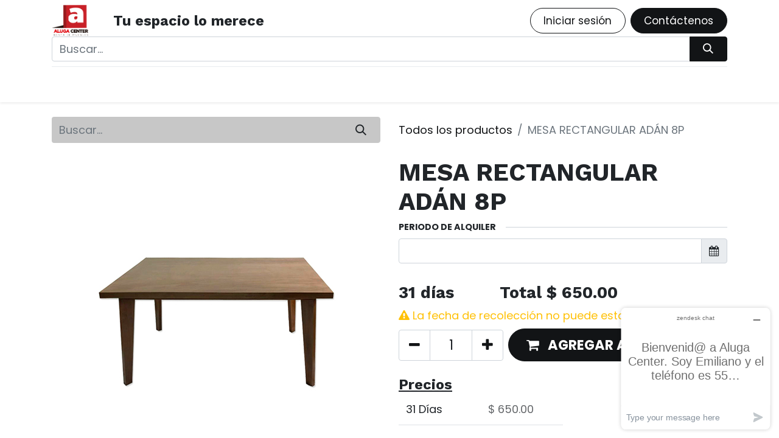

--- FILE ---
content_type: text/html; charset=utf-8
request_url: https://www.alugacenter.com/shop/ac-com-13-mesa-rectangular-adan-8p-5211
body_size: 13944
content:

        

    
<!DOCTYPE html>
        
        
<html lang="es-MX" data-website-id="1" data-main-object="product.template(5211,)" data-add2cart-redirect="1">
    <head>
        <meta charset="utf-8"/>
        <meta http-equiv="X-UA-Compatible" content="IE=edge,chrome=1"/>
        <meta name="viewport" content="width=device-width, initial-scale=1"/>
        <meta name="generator" content="Odoo"/>
            
        <meta property="og:type" content="website"/>
        <meta property="og:title" content="MESA RECTANGULAR ADÁN 8P"/>
        <meta property="og:site_name" content="AlugaCenter"/>
        <meta property="og:url" content="https://www.alugacenter.com/shop/ac-com-13-mesa-rectangular-adan-8p-5211"/>
        <meta property="og:image" content="https://www.alugacenter.com/web/image/product.template/5211/image_1024?unique=1de61ce"/>
        <meta property="og:description"/>
            
        <meta name="twitter:card" content="summary_large_image"/>
        <meta name="twitter:title" content="MESA RECTANGULAR ADÁN 8P"/>
        <meta name="twitter:image" content="https://www.alugacenter.com/web/image/product.template/5211/image_1024?unique=1de61ce"/>
        <meta name="twitter:description"/>
        
        <link rel="canonical" href="https://www.alugacenter.com/shop/ac-com-13-mesa-rectangular-adan-8p-5211"/>
        
        <link rel="preconnect" href="https://fonts.gstatic.com/" crossorigin=""/>
        <title> MESA RECTANGULAR ADÁN 8P | AlugaCenter </title>
        <link type="image/x-icon" rel="shortcut icon" href="/web/image/website/1/favicon?unique=3eab978"/>
        <link rel="preload" href="/web/static/src/libs/fontawesome/fonts/fontawesome-webfont.woff2?v=4.7.0" as="font" crossorigin=""/>
        <link type="text/css" rel="stylesheet" href="/web/assets/66824-cf97cb4/1/web.assets_frontend.min.css" data-asset-bundle="web.assets_frontend" data-asset-version="cf97cb4"/>
        <script id="web.layout.odooscript" type="text/javascript">
            var odoo = {
                csrf_token: "033f6e2aa35fff71772e0c4d87bbb4524d35f3cfo1801359452",
                debug: "",
            };
        </script>
        <script type="text/javascript">
            odoo.__session_info__ = {"is_admin": false, "is_system": false, "is_website_user": true, "user_id": false, "is_frontend": true, "profile_session": null, "profile_collectors": null, "profile_params": null, "show_effect": true, "bundle_params": {"lang": "en_US", "website_id": 1}, "translationURL": "/website/translations", "cache_hashes": {"translations": "23a66d132dbdcf9e3dcead564ad68507f49f9309"}, "geoip_country_code": "US", "geoip_phone_code": 1, "lang_url_code": "es_MX"};
            if (!/(^|;\s)tz=/.test(document.cookie)) {
                const userTZ = Intl.DateTimeFormat().resolvedOptions().timeZone;
                document.cookie = `tz=${userTZ}; path=/`;
            }
        </script>
    
        <script defer="defer" type="text/javascript" src="/web/assets/59468-055a672/1/web.assets_frontend_minimal.min.js" data-asset-bundle="web.assets_frontend_minimal" data-asset-version="055a672"></script>
        <script defer="defer" type="text/javascript" data-src="/web/assets/66826-fa5f6c7/1/web.assets_frontend_lazy.min.js" data-asset-bundle="web.assets_frontend_lazy" data-asset-version="fa5f6c7"></script>
        <script id="ze-snippet" src="https://static.zdassets.com/ekr/snippet.js?key=7c40f1bb-b44a-491d-8cb2-2fbd623aa29b"> </script>
        
        <script>(function(w,d,s,l,i){w[l]=w[l]||[];w[l].push({'gtm.start':
        new Date().getTime(),event:'gtm.js'});var f=d.getElementsByTagName(s)[0],
        j=d.createElement(s),dl=l!='dataLayer'?'&l='+l:'';j.async=true;j.src=
        'https://www.googletagmanager.com/gtm.js?id='+i+dl;f.parentNode.insertBefore(j,f);
        })(window,document,'script','dataLayer','GTM-W3ZRDB5P');</script>
        
        <!-- Google Tag Manager -->
<script>(function(w,d,s,l,i){w[l]=w[l]||[];w[l].push({'gtm.start':
new Date().getTime(),event:'gtm.js'});var f=d.getElementsByTagName(s)[0],
j=d.createElement(s),dl=l!='dataLayer'?'&l='+l:'';j.async=true;j.src=
'https://www.googletagmanager.com/gtm.js?id='+i+dl;f.parentNode.insertBefore(j,f);
})(window,document,'script','dataLayer','GTM-NLZDXHPW');</script>
<!-- End Google Tag Manager -->

<meta name="facebook-domain-verification" content="p9jxvgwdaep3ewl5x1siq7snzt3lj2" />
    </head>
    <body>
        
        <noscript><iframe src="https://www.googletagmanager.com/ns.html?id=GTM-W3ZRDB5P" height="0" width="0" style="display:none;visibility:hidden"></iframe></noscript>
        
        <div id="wrapwrap" class="   ">
                <header id="top" data-anchor="true" data-name="Header" class="  o_header_fixed">
                    
    <nav data-name="Navbar" class="navbar navbar-expand-lg navbar-light o_colored_level o_cc shadow-sm">
        
            <div id="top_menu_container" class="container flex-row flex-wrap">
                
    <a href="/" class="navbar-brand logo me-4">
            
            <span role="img" aria-label="Logo of AlugaCenter" title="AlugaCenter"><img src="/web/image/website/1/logo/AlugaCenter?unique=3eab978" class="img img-fluid" width="95" height="40" alt="AlugaCenter" loading="lazy"/></span>
        </a>
    
                
                <div class="ms-lg-3 me-auto">
                    <div class="oe_structure oe_structure_solo" id="oe_structure_header_slogan_1">
      <section class="s_text_block o_colored_level" data-snippet="s_text_block" data-name="Text" style="background-image: none;">
        <div class="container">
          <h5 class="m-0" data-name="Slogan">Tu espacio lo merece&nbsp;</h5>
        </div>
      </section>
    </div>
  </div>
                <ul class="nav navbar-nav navbar-expand ms-auto order-last order-lg-0">
                    
            <li class="nav-item ms-3 o_no_autohide_item">
                <a href="/web/login" class="btn btn-outline-primary">Iniciar sesión</a>
            </li>
                    
        
        
                    <li class="nav-item">
                        
    <div class="oe_structure oe_structure_solo ms-2">
      <section class="s_text_block o_colored_level" data-snippet="s_text_block" data-name="Text" style="background-image: none;">
        <div class="container">
          <a href="/contactus" class="_cta btn btn-primary" data-bs-original-title="" title="">Contáctenos</a>
        </div>
      </section>
    </div>
                    </li>
                </ul>
                
                <div class="w-100">
                    <div class="oe_structure oe_structure_solo" id="oe_structure_header_slogan_3">
      <section class="s_text_block o_colored_level" data-snippet="s_text_block" data-name="Text" style="background-image: none;">
        <div class="container">
          <form method="get" data-snippet="s_searchbar_input" class="o_searchbar_form o_wait_lazy_js s_searchbar_input" action="/es_MX/website/search" data-name="Search">
            <div role="search" class="input-group ">
        <input type="search" name="search" class="search-query form-control oe_search_box None" placeholder="Buscar…" data-search-type="all" data-limit="5" data-display-image="true" data-display-description="" data-display-extra-link="true" data-display-detail="true" data-order-by="name asc" autocomplete="off"/>
        <button type="submit" aria-label="Búsqueda" title="Búsqueda" class="btn oe_search_button btn-primary">
            <i class="oi oi-search"></i>
        </button>
    </div>

            <input name="order" type="hidden" class="o_search_order_by" value="name asc"/>
            
    
        </form><div class="s_hr w-100 pt8 pb8" data-name="Separator">
            <hr class="w-100 mx-auto" style="border-top-width: 1px; border-top-style: solid; border-color: var(--200);"/>
          </div>
        </div>
      </section>
    </div>
  </div>
                
    <button type="button" data-bs-toggle="collapse" data-bs-target="#top_menu_collapse" class="navbar-toggler ">
        <span class="navbar-toggler-icon o_not_editable"></span>
    </button>
                 
                <div id="top_menu_collapse" class="collapse navbar-collapse">
        <div class="o_offcanvas_menu_backdrop" data-bs-toggle="collapse" data-bs-target="#top_menu_collapse" aria-label="Alternar navegación"></div>
    <ul id="top_menu" class="nav navbar-nav o_menu_loading flex-grow-1">
        <li class="o_offcanvas_menu_toggler order-first navbar-toggler text-end border-0 o_not_editable">
            <a href="#top_menu_collapse" class="nav-link px-3" data-bs-toggle="collapse">
                <span class="fa-2x">×</span>
            </a>
        </li>
        
                        
    <li class="nav-item dropdown  position-static">
        <a data-bs-toggle="dropdown" href="#" class="nav-link dropdown-toggle o_mega_menu_toggle">
            <span>Paquetes</span>
        </a>
        <div data-name="Mega Menu" class="dropdown-menu o_mega_menu o_no_parent_editor dropdown-menu-left dropdown-menu-start"><section class="s_mega_menu_odoo_menu pt16 o_colored_level o_cc o_cc1" style="background-image: none;" data-bs-original-title="" title="" aria-describedby="tooltip950307">
        <div class="container">
            <div class="row" data-bs-original-title="" title="" aria-describedby="tooltip523482">
                
                
                <div class="col-md-6 pt16 o_colored_level pb24 col-lg-4" data-bs-original-title="" title="" aria-describedby="tooltip317376">
                    <h4>PAQUETE STUDIO / LOFT</h4><div class="s_hr text-start pt4 pb16 text-o-color-1" data-name="Separator" data-bs-original-title="" title="" aria-describedby="tooltip152695">
                        <hr class="w-100 mx-auto" style="border-top-width: 2px; border-top-style: solid; border-top-color: rgb(255, 0, 0) !important;" data-bs-original-title="" title="" aria-describedby="tooltip580075">
                    </div>
                    <nav class="nav flex-column" data-bs-original-title="" title="" aria-describedby="tooltip879605">
                        <a href="/shop/ac-paq-2-paquete-studio-intermedio-4883?order=name+asc" class="nav-link px-0 oe_unremovable" data-name="Menu Item" data-bs-original-title="" title="">Intermedio</a><a href="https://aluga-center.odoo.com/shop/ac-paq-1-paquete-studio-economico-4882?order=name+asc" class="oe_unremovable"></a>
                        <a href="/shop/ac-paq-12-paquete-studio-intermedio-plus-5049?order=name+asc" class="nav-link px-0 oe_unremovable" data-name="Menu Item" data-bs-original-title="" title="">Intermedio Plus</a><a href="/shop/ac-paq-25-paquete-studio-light-5333?order=name+asc" class="oe_unremovable" data-bs-original-title="" title="">Light</a><a href="/shop/ac-paq-16-economico-2-recamaras-completo-5070?order=name+asc" class="oe_unremovable" data-bs-original-title="" title="" aria-describedby="tooltip390689"></a>
                        <a href="/shop/paquete-studio-ecochik-6379#attr=" class="nav-link px-0 oe_unremovable" data-name="Menu Item" data-bs-original-title="" title=""><font class="text-black" data-bs-original-title="" title="" aria-describedby="tooltip38928">Ecochik</font><br></a><a href="/shop/ac-paq-22-paquete-studio-retro-5162?order=name+asc" class="nav-link px-0 oe_unremovable" data-name="Menu Item" data-bs-original-title="" title=""><font class="text-black">​Retro Vintage</font></a><a href="/shop/paquete-studio-suecia-6750" class="nav-link px-0 oe_unremovable" data-name="Menu Item" data-bs-original-title="" title=""><font class="text-black">Suecia</font><br></a><a href="/shop/ac-paq-22-paquete-studio-retro-5162?order=name+asc" class="nav-link px-0 oe_unremovable" data-name="Menu Item" data-bs-original-title="" title=""><font class="text-black">​</font><br></a><a href="/shop/paquete-studio-suecia-6750" class="nav-link px-0 oe_unremovable" data-name="Menu Item" data-bs-original-title="" title=""><font class="text-black">​</font><br></a><a href="/shop/ac-paq-21-retro-vintage-2-recamaras-completo-5157" class="nav-link px-0 oe_unremovable" data-name="Menu Item" data-bs-original-title="" title=""></a><a href="https://www.alugacenter.com/producto/retro-2-recamaras-completo/" class="oe_unremovable" data-bs-original-title="" title=""></a><br><h4 data-bs-original-title="" title="" aria-describedby="tooltip719107"><font class="text-black" data-bs-original-title="" title="" aria-describedby="tooltip94918"><span class="o_animated_text o_animate o_anim_fade_in" data-bs-original-title="" title="" aria-describedby="tooltip786070" style="">PAQUETE 2 RECÁMARAS​</span></font></h4><div class="s_hr text-start pt4 pb16 text-o-color-1" data-name="Separator" data-bs-original-title="" title="" aria-describedby="tooltip152695"><hr class="w-100 mx-auto" style="border-top-width: 2px; border-top-style: solid; border-top-color: rgb(255, 0, 0) !important;" data-bs-original-title="" title="" aria-describedby="tooltip580075">
                    </div><a href="/shop/ac-paq-6-paquete-2-recamaras-intermedio-4928?order=name+asc" class="nav-link px-0 oe_unremovable" data-name="Menu Item" data-bs-original-title="" title=""><font class="text-black">Intermedio</font><br></a><div class="d-flex"><a href="/shop/ac-paq-6-paquete-2-recamaras-intermedio-4928?order=name+asc" class="nav-link px-0 oe_unremovable" data-name="Menu Item" data-bs-original-title="" title=""><br></a><div class="w-100"><a href="/shop/ac-paq-14-paquete-2-recamaras-intermedio-plus-5051?order=name+asc" class="nav-link px-0 oe_unremovable" data-name="Menu Item" data-bs-original-title="" title="">Intermedio Plus</a><div class="d-flex"><a href="/shop/ac-paq-26-paquete-2-recamaras-light-5382?order=name+asc" class="nav-link px-0 oe_unremovable" data-name="Menu Item" data-bs-original-title="" title=""> Light</a><p><br></p></div></div>
    </div><a href="/shop/paquete-2-recamaras-ecochik-6377#attr=" class="nav-link px-0 oe_unremovable" data-name="Menu Item" data-bs-original-title="" title=""><font class="text-black">Ecochik</font><br></a><a href="/shop/ac-paq-24-paquete-2-recamaras-retro-5164?order=name+asc" class="nav-link px-0 oe_unremovable" data-name="Menu Item" data-bs-original-title="" title=""><font class="text-black">Retro Vintage</font><br></a><a href="/shop/paquete-2-recamaras-suecia-6752" class="nav-link px-0 oe_unremovable" data-name="Menu Item" data-bs-original-title="" title=""><font class="text-black">Suecia</font><br></a><a href="/shop/paquete-2-recamaras-ecochik-6377#attr=" class="nav-link px-0 oe_unremovable" data-name="Menu Item" data-bs-original-title="" title=""><font class="text-black">​</font><br></a><a href="/shop/ac-paq-24-paquete-2-recamaras-retro-5164?order=name+asc" class="nav-link px-0 oe_unremovable" data-name="Menu Item" data-bs-original-title="" title=""><font class="text-black">​</font><br></a><a href="/shop/paquete-2-recamaras-suecia-6752" class="nav-link px-0 oe_unremovable" data-name="Menu Item" data-bs-original-title="" title=""><font class="text-black">​</font><br></a><a href="https://www.alugacenter.com/producto/retro-2-recamaras-completo/" class="oe_unremovable" data-bs-original-title="" title=""></a><br><a href="https://www.alugacenter.com/producto/retro-2-recamaras-completo/" class="oe_unremovable" data-bs-original-title="" title=""></a><a href="/shop/ac-paq-10-intermedio-plus-2-recamaras-completo-5009" class="nav-link px-0 oe_unremovable" data-name="Menu Item" data-bs-original-title="" title=""></a><a href="https://www.alugacenter.com/producto/retro-2-recamaras-completo/" class="oe_unremovable" data-bs-original-title="" title=""></a><a href="https://www.alugacenter.com/producto/retro-2-recamaras-completo/" class="oe_unremovable" data-bs-original-title="" title=""></a><a class="oe_unremovable" href="/shop/ac-paq-21-light-2-recamaras-completo-5335" data-bs-original-title="" title=""></a><a href="https://www.alugacenter.com/producto/retro-2-recamaras-completo/" class="oe_unremovable" data-bs-original-title="" title=""></a><a class="oe_unremovable" href="/shop/ac-paq-21-light-2-recamaras-completo-5335" data-bs-original-title="" title=""></a><a href="/shop/ac-paq-18-paquete-2-recamaras-premium-elite-5106" class="nav-link px-0 oe_unremovable" data-name="Menu Item" data-bs-original-title="" title=""></a><a href="https://www.alugacenter.com/producto/premium-elite-2-recamaras-completo/" class="oe_unremovable" data-bs-original-title="" title=""></a><br><a href="/shop/ac-paq-20-premium-elite-2-recamaras-completo-5108" class="nav-link px-0 oe_unremovable" data-name="Menu Item" data-bs-original-title="" title=""></a><a href="https://www.alugacenter.com/producto/premium-elite-2-recamaras-completo/" class="oe_unremovable"></a><a href="https://www.alugacenter.com/producto/premium-elite-2-recamaras-completo/" class="oe_unremovable" data-bs-original-title="" title=""></a><a href="/shop/ac-paq-18-paquete-2-recamaras-premium-elite-5106" class="nav-link px-0 oe_unremovable" data-name="Menu Item" data-bs-original-title="" title=""></a><a href="https://www.alugacenter.com/producto/premium-elite-2-recamaras-completo/" class="oe_unremovable" data-bs-original-title="" title=""></a><a href="/shop/ac-paq-18-paquete-2-recamaras-premium-elite-5106" class="nav-link px-0 oe_unremovable" data-name="Menu Item" data-bs-original-title="" title=""></a><a href="https://www.alugacenter.com/producto/premium-elite-2-recamaras-completo/" class="oe_unremovable" data-bs-original-title="" title=""></a><a href="/shop/ac-paq-18-paquete-2-recamaras-premium-elite-5106" class="nav-link px-0 oe_unremovable" data-name="Menu Item" data-bs-original-title="" title=""></a><a href="/shop/ac-paq-20-premium-elite-2-recamaras-completo-5108" class="nav-link px-0 oe_unremovable" data-name="Menu Item" data-bs-original-title="" title=""></a><a href="/shop/ac-paq-10-intermedio-plus-2-recamaras-completo-5009" class="nav-link px-0 oe_unremovable" data-name="Menu Item" data-bs-original-title="" title=""></a><a href="https://www.alugacenter.com/producto/premium-elite-2-recamaras-completo/" class="oe_unremovable"><br></a><a class="oe_unremovable" href="/shop/ac-paq-21-light-2-recamaras-completo-5335" data-bs-original-title="" title=""></a><a href="/shop/ac-paq-10-intermedio-plus-2-recamaras-completo-5009" class="nav-link px-0 oe_unremovable" data-name="Menu Item" data-bs-original-title="" title=""></a><a class="oe_unremovable" href="/shop/ac-paq-21-light-2-recamaras-completo-5335" data-bs-original-title="" title=""></a></nav>
                </div><div class="col-md-6 pt16 pb24 o_colored_level col-lg-4" data-bs-original-title="" title="" aria-describedby="tooltip934509">
                    <h4 class="text-uppercase h5 fw-bold mt-0">paquete amueblado completo</h4>
                    <div class="s_hr text-start pt4 pb16 text-o-color-2" data-name="Separator" data-bs-original-title="" title="" aria-describedby="tooltip101892">
                        <hr class="w-100 mx-auto" style="border-top-width: 2px; border-top-style: solid; border-top-color: rgb(255, 0, 0) !important;">
                    </div>
                    <nav class="nav flex-column" data-bs-original-title="" title="" aria-describedby="tooltip47384">
                        <a href="/shop/ac-paq-1-paquete-studio-economico-4882?order=name+asc" class="nav-link px-0 oe_unremovable" data-name="Menu Item" data-bs-original-title="" title=""></a><a href="" class="oe_unremovable" data-bs-original-title="" title=""><div class="d-flex">Intermedio 2 recámaras</div></a><a href="/shop/ac-paq-16-economico-2-recamaras-completo-5070?order=name+asc" class="oe_unremovable" data-bs-original-title="" title="" aria-describedby="popover668825"></a><br>
                        <a href="/shop/ac-paq-10-intermedio-plus-2-recamaras-completo-5009?order=name+asc" class="oe_unremovable" data-bs-original-title="" title=""><font style="color: rgb(0, 0, 0) !important" data-bs-original-title="" title="" aria-describedby="tooltip15115">Intermedio plus 2 recámaras</font></a><br>
                        <a href="/shop/ac-paq-21-light-2-recamaras-completo-5335?order=name+asc" class="oe_unremovable" data-bs-original-title="" title=""><font style="color: rgb(0, 0, 0) !important" data-bs-original-title="" title="" aria-describedby="tooltip242411">Light 2 recámaras</font></a><br>
                        <a href="/shop/ac-paq-21-retro-vintage-2-recamaras-completo-5157?order=name+asc" class="oe_unremovable" data-bs-original-title="" title=""><font style="color: rgb(0, 0, 0) !important" data-bs-original-title="" title="" aria-describedby="tooltip907066">Retro Vintage 2 recámaras</font></a><a href="/shop/ac-paq-22-paquete-studio-retro-5162?order=name+asc" class="nav-link px-0 oe_unremovable" data-name="Menu Item" data-bs-original-title="" title=""></a><a href="/shop/ac-paq-20-premium-elite-2-recamaras-completo-5108?order=name+asc" class="oe_unremovable" data-bs-original-title="" title=""><font style="color: rgb(0, 0, 0) !important" data-bs-original-title="" title="" aria-describedby="tooltip888720">Premium Élite 2 recámaras</font></a><br>

<a href="/shop/ac-paq-19-paquete-studio-premium-elite-5107?order=name+asc" class="oe_unremovable" data-bs-original-title="" title=""></a><br><a href="/shop/ac-paq-20-premium-elite-2-recamaras-completo-5108?order=name+asc" class="oe_unremovable" data-bs-original-title="" title=""><br></a><br> <br><h4 data-bs-original-title="" title="" aria-describedby="tooltip741469"><span class="o_animated_text o_animate o_anim_fade_in" style="">PAQUETE 3 RECÁMARAS</span></h4><div class="s_hr text-start pt4 pb16 text-o-color-2" data-name="Separator" data-bs-original-title="" title="" aria-describedby="tooltip101892">
                        <hr class="w-100 mx-auto" style="border-top-width: 2px; border-top-style: solid; border-top-color: rgb(255, 0, 0) !important;">
                    </div><a href="/shop/ac-paq-19-paquete-studio-premium-elite-5107" class="oe_unremovable" data-bs-original-title="" title=""></a><a href="/shop/ac-paq-19-paquete-studio-premium-elite-5107" class="oe_unremovable" data-bs-original-title="" title=""></a><a href="https://www.alugacenter.com/producto/paquete-studio-retro/" class="oe_unremovable"></a><a href="https://www.alugacenter.com/producto/paquete-studio-retro/" class="oe_unremovable"></a>
                    <a href="/shop/ac-paq-8-paquete-3-recamaras-intermedio-4930?order=name+asc" class="nav-link px-0 oe_unremovable" data-name="Menu Item" data-bs-original-title="" title=""><font class="text-black">​<font class="text-black">Intermedio</font></font><br></a><a href="/shop/ac-paq-14-paquete-3-recamaras-intermedio-plus-5384?order=name+asc" class="nav-link px-0 oe_unremovable" data-name="Menu Item" data-bs-original-title="" title=""><font class="text-black">Intermedio Plus</font></a><a href="/shop/ac-paq-26-paquete-3-recamaras-light-5383?order=name+asc" class="nav-link px-0 oe_unremovable" data-name="Menu Item" data-bs-original-title="" title=""><font class="text-black">Light</font><br></a><a href="/shop/paquete-3-recamaras-ecochik-6378#attr=" class="nav-link px-0 oe_unremovable" data-name="Menu Item" data-bs-original-title="" title=""><font class="text-black"><font class="text-black">Ecochik</font></font><br></a><a href="/shop/ac-paq-24-paquete-3-recamaras-retro-5385?order=name+asc" class="nav-link px-0 oe_unremovable" data-name="Menu Item" data-bs-original-title="" title=""><font class="text-black">Retro Vintage</font><br></a><a href="/shop/ac-paq-24-paquete-3-recamaras-retro-5385?order=name+asc" class="nav-link px-0 oe_unremovable" data-name="Menu Item" data-bs-original-title="" title=""><font class="text-black">​</font><br></a></nav>
                </div><div class="col-md-6 pt16 pb24 o_colored_level col-lg-4" data-bs-original-title="" title="" aria-describedby="tooltip934509">
                    <h4><span class="o_animated_text o_animate o_anim_fade_in" style="animation-duration: 2s !important;">PAQUETE 1 RECÁMARA</span></h4><div class="s_hr text-start pt4 pb16 text-o-color-2" data-name="Separator" data-bs-original-title="" title="" aria-describedby="tooltip101892">
                        <hr class="w-100 mx-auto" style="border-top-width: 2px; border-top-style: solid; border-top-color: rgb(255, 0, 0) !important;">
                    </div>
                    <nav class="nav flex-column">
                        <a href="/shop/ac-paq-4-paquete-1-recamara-intermedio-4925?order=name+asc" class="nav-link px-0 oe_unremovable" data-name="Menu Item" data-bs-original-title="" title=""><font class="text-black">​Intermedio</font><br></a>
                        <a href="/shop/ac-paq-13-paquete-1-recamara-intermedio-plus-5050?order=name+asc" class="nav-link px-0 oe_unremovable" data-name="Menu Item" data-bs-original-title="" title=""><font class="text-black">Intermedio Plus</font></a>
                        <a href="/shop/ac-paq-26-paquete-1-recamara-light-5334?order=name+asc" class="nav-link px-0 oe_unremovable" data-name="Menu Item" data-bs-original-title="" title=""><font class="text-black">Light</font><br></a>
                        <a href="/shop/ac-paq-23-1-paquete-1-recamara-ecochik-6306#attr=" class="nav-link px-0 oe_unremovable" data-name="Menu Item" data-bs-original-title="" title=""><font class="text-black">Ecochik</font><br></a><a href="/shop/ac-paq-23-paquete-1-recamara-retro-5163?order=name+asc" class="nav-link px-0 oe_unremovable" data-name="Menu Item" data-bs-original-title="" title="">Retro Vintage</a>
                        <a href="/shop/paquete-1-recamara-suecia-6751" class="nav-link px-0 oe_unremovable" data-name="Menu Item" data-bs-original-title="" title=""><font class="text-black">Suecia</font><br></a><a href="/shop/paquete-1-recamara-suecia-6751" class="oe_unremovable" data-bs-original-title="" title=""><font class="text-black">​</font><br></a> <br><br><h4><br><span class="o_animated_text o_animate o_anim_fade_in" style="animation-duration: 2s !important;">PAQUETE DE ACCESORIOS</span></h4><div class="s_hr text-start pt4 pb16 text-o-color-2" data-name="Separator" data-bs-original-title="" title="" aria-describedby="tooltip101892">
                        <hr class="w-100 mx-auto" style="border-top-width: 2px; border-top-style: solid; border-top-color: rgb(255, 0, 0) !important;">
                    </div><a href="/shop/ac-paq-19-paquete-studio-premium-elite-5107" class="oe_unremovable" data-bs-original-title="" title=""></a><a href="/shop/ac-paq-19-paquete-studio-premium-elite-5107" class="oe_unremovable" data-bs-original-title="" title=""></a><a href="https://www.alugacenter.com/producto/paquete-studio-retro/" class="oe_unremovable"></a><a href="https://www.alugacenter.com/producto/paquete-studio-retro/" class="oe_unremovable"></a>
                    <a href="/shop/ac-paq-9-paquete-de-accesorios-basico-matrimonial-4993?order=name+asc" class="nav-link px-0 oe_unremovable" data-name="Menu Item" data-bs-original-title="" title=""><font class="text-black">Económico Matrimonial</font></a><a href="/shop/ac-paq-11-paquete-de-accesorios-basico-queen-king-5012?order=name+asc" class="nav-link px-0 oe_unremovable" data-name="Menu Item" data-bs-original-title="" title=""><font class="text-black">Económico Queen/King</font></a></nav>
                </div>
                
            </div>
        </div>
        
    </section></div>
    </li>
    <li class="nav-item dropdown  position-static">
        <a data-bs-toggle="dropdown" href="#" class="nav-link dropdown-toggle o_mega_menu_toggle">
            <span>Productos</span>
        </a>
        <div data-name="Mega Menu" class="dropdown-menu o_mega_menu o_no_parent_editor dropdown-menu-left"><section class="s_mega_menu_odoo_menu o_colored_level o_cc o_cc1 pt0 pb0" style="background-image: none;" data-bs-original-title="" title="" aria-describedby="tooltip736934">
        <div class="container">
            <div class="row">
                
                <div class="col-md-6 col-lg pt16 pb24 o_colored_level o_animate o_anim_fade_in" data-bs-original-title="" title="" aria-describedby="tooltip400993" style="animation-duration: 2s !important;">
                    <h4 class="text-uppercase h5 fw-bold mt-0" data-bs-original-title="" title="" aria-describedby="tooltip696211"><a href="/shop/category/muebles-12" data-bs-original-title="" title="" class="oe_unremovable"><font class="text-black" data-bs-original-title="" title="" aria-describedby="tooltip525942"><span class="o_animated_text o_animate o_anim_fade_in" style="">Muebles</span></font></a></h4>
                    <div class="s_hr text-start pt4 pb16 text-o-color-1" data-name="Separator">
                        <hr class="w-100 mx-auto" style="border-top-width: 2px; border-top-style: solid; border-top-color: rgb(255, 0, 0) !important;">
                    </div>
                    <nav class="nav flex-column" data-bs-original-title="" title="" aria-describedby="tooltip189149">
                        <a href="/shop/category/bancos-2?order=name+asc" class="nav-link px-0 oe_unremovable" data-name="Menu Item" data-bs-original-title="" title=""><font class="text-black">Bancos</font></a><a href="/shop/category/muebles-mesa-de-centro-3?order=name+asc" class="nav-link px-0 oe_unremovable" data-name="Menu Item" data-bs-original-title="" title=""><font class="text-black">Mesas de centro</font></a><a href="/shop/category/muebles-mesas-de-tv-1?order=name+asc" class="nav-link px-0 oe_unremovable" data-name="Menu Item" data-bs-original-title="" title=""><font class="text-black">Mesas de TV</font></a><a href="/shop/category/muebles-mesas-para-comedor-4?order=name+asc" class="nav-link px-0 oe_unremovable" data-name="Menu Item" data-bs-original-title="" title=""><font class="text-black">Mesas de comedor</font></a><a href="/shop/category/muebles-muebles-para-jardin-5?order=name+asc" class="nav-link px-0 oe_unremovable" data-name="Menu Item" data-bs-original-title="" title=""><font class="text-black">Muebles para Jardín</font></a><a href="/shop/category/muebles-oficina-6?order=name+asc" class="nav-link px-0 oe_unremovable" data-name="Menu Item" data-bs-original-title="" title=""><font class="text-black">Oficina</font></a><a href="/shop/category/muebles-recamaras-7?order=name+asc" class="nav-link px-0 oe_unremovable" data-name="Menu Item" data-bs-original-title="" title=""><font class="text-black">Recámaras</font></a><a href="/shop/category/muebles-recamaras-bases-de-cama-13?order=name+asc" class="nav-link px-0 oe_unremovable" data-name="Menu Item" data-bs-original-title="" title=""><font class="text-black">    Bases de cama</font></a><a href="/shop/category/muebles-recamaras-buros-14?order=name+asc" class="nav-link px-0 oe_unremovable" data-name="Menu Item" data-bs-original-title="" title=""><font class="text-black">    Buros</font></a><a href="/shop/category/muebles-recamaras-cabeceras-15?order=name+asc" class="nav-link px-0 oe_unremovable" data-name="Menu Item" data-bs-original-title="" title=""><font class="text-black">    Cabeceras</font></a><a href="/shop/category/muebles-recamaras-colchones-16?order=name+asc" class="nav-link px-0 oe_unremovable" data-name="Menu Item" data-bs-original-title="" title=""><font class="text-black">    Colchones</font></a><a href="/shop/category/muebles-recamaras-recamaras-completas-17?order=name+asc" class="nav-link px-0 oe_unremovable" data-name="Menu Item" data-bs-original-title="" title=""><font class="text-black">    Recámaras completas</font></a><a href="/shop/category/muebles-salas-8?order=name+asc" class="nav-link px-0 oe_unremovable" data-name="Menu Item" data-bs-original-title="" title=""><font class="text-black">Salas</font></a><a href="/shop/category/muebles-salas-love-seat-19?order=name+asc" class="nav-link px-0 oe_unremovable" data-name="Menu Item" data-bs-original-title="" title=""><font class="text-black">   Love Seat</font></a><a href="/shop/category/muebles-salas-sofas-21?order=name+asc" class="nav-link px-0 oe_unremovable" data-name="Menu Item" data-bs-original-title="" title=""><font class="text-black">   Sofás</font></a><a href="/shop/category/muebles-salas-sala-en-l-22?order=name+asc" class="nav-link px-0 oe_unremovable" data-name="Menu Item" data-bs-original-title="" title=""><font class="text-black">   Salas en L</font></a><a href="/shop/category/muebles-salas-sofa-cama-23?order=name+asc" class="nav-link px-0 oe_unremovable" data-name="Menu Item" data-bs-original-title="" title=""><font class="text-black">   Sofá cama</font></a><a href="/shop/category/muebles-sillas-9?order=name+asc" class="nav-link px-0 oe_unremovable" data-name="Menu Item" data-bs-original-title="" title=""><font class="text-black">Sillas</font></a><a href="/shop/category/muebles-sillones-ocasionales-25?order=name+asc" class="nav-link px-0 oe_unremovable" data-name="Menu Item" data-bs-original-title="" title=""><font class="text-black">Sillones Ocasionales</font></a><a href="/shop/category/muebles-trinchadores-y-cajoneras-11?order=name+asc" class="nav-link px-0 oe_unremovable" data-name="Menu Item" data-bs-original-title="" title=""><font class="text-black">Trinchadores y cajoneras</font></a>
                        <a href="/shop/category/mesa-de-centro-3" class="nav-link px-0 oe_unremovable" data-name="Menu Item" data-bs-original-title="" title=""></a><a class="oe_unremovable"></a><a class="oe_unremovable"></a><a href="/shop/category/muebles-mesa-de-centro-3" data-bs-original-title="" title="" class="oe_unremovable"><br></a><a class="oe_unremovable"></a><a href="/shop/category/muebles-oficina-6" data-bs-original-title="" title="" class="oe_unremovable"></a><a href="/shop/category/muebles-muebles-para-jardin-5" class="oe_unremovable" data-bs-original-title="" title=""></a><a class="oe_unremovable"></a><a href="/shop/category/muebles-para-jardin-5" class="nav-link px-0 oe_unremovable" data-name="Menu Item" data-bs-original-title="" title=""></a><a href="/shop/category/mesas-de-tv-1" data-bs-original-title="" title="" class="oe_unremovable"></a><a data-bs-original-title="" title="" class="oe_unremovable"></a><a href="/shop/category/muebles-mesa-de-centro-3" data-bs-original-title="" title="" class="oe_unremovable"></a></nav></div><div class="col-md-6 col-lg pt16 pb24 o_colored_level o_animate o_anim_fade_in" style="animation-duration: 2s !important;" data-bs-original-title="" title="" aria-describedby="tooltip219335"><h4 class="text-uppercase h5 fw-bold mt-0" data-bs-original-title="" title="" aria-describedby="tooltip281261">ACCesorios</h4>
                    <div class="s_hr text-start pt4 pb16 text-o-color-2" data-name="Separator">
                        <hr class="w-100 mx-auto" style="border-top-width: 2px; border-top-style: solid; border-top-color: rgb(255, 0, 0) !important;">
                    </div>
                    <nav class="nav flex-column">
                        <a href="/shop/category/accesorios-tapetes-28?order=name+asc" class="nav-link px-0 oe_unremovable" data-name="Menu Item" data-bs-original-title="" title=""><font class="text-black">Tapetes</font></a>
                        <a href="/shop/category/accesorios-cocina-29?order=name+asc" class="nav-link px-0 oe_unremovable" data-name="Menu Item" data-bs-original-title="" title=""><font class="text-black">Cocina</font><br></a>
                        <a href="/shop/category/accesorios-decoracion-y-otro-30?order=name+asc" class="nav-link px-0 oe_unremovable" data-name="Menu Item" data-bs-original-title="" title=""><font class="text-black">Decoración y otros</font><br></a>
                        <a href="/shop/category/accesorios-lamparas-38?order=name+asc" class="nav-link px-0 oe_unremovable" data-name="Menu Item" data-bs-original-title="" title=""><font class="text-black">Lámparas</font></a>
                        <a href="/shop/category/accesorios-ropa-de-cama-31?order=name+asc" class="nav-link px-0 oe_unremovable" data-name="Menu Item" data-bs-original-title="" title=""><font class="text-black">Ropa de cama</font></a>
                    </nav>
                </div>
                <div class="col-md-6 col-lg pt16 pb24 o_colored_level o_animate o_anim_fade_in" style="animation-duration: 2s !important;" data-bs-original-title="" title="" aria-describedby="tooltip940355">
                    <h4 class="text-uppercase h5 fw-bold mt-0">equipos</h4>
                    <div class="s_hr text-start pt4 pb16 text-o-color-5" data-name="Separator">
                        <hr class="w-100 mx-auto" style="border-top-width: 2px; border-top-style: solid; border-top-color: rgb(255, 0, 0) !important;">
                    </div>
                    <nav class="nav flex-column">
                        <a href="/shop/category/equipos-equipos-electronicos-34?order=name+asc" class="nav-link px-0 oe_unremovable" data-name="Menu Item" data-bs-original-title="" title=""><font class="text-black">Equipos Electrónicos</font></a>
                        <a href="/shop/category/equipos-gimnasio-35?order=name+asc" class="nav-link px-0 oe_unremovable" data-name="Menu Item" data-bs-original-title="" title=""><font class="text-black">Gimnasio</font><br></a>
                        <a href="/shop/category/equipos-linea-blanca-36?order=name+asc" class="nav-link px-0 oe_unremovable" data-name="Menu Item" data-bs-original-title="" title=""><font class="text-black">Línea Blanca</font><br></a>
                        <a href="/shop/category/equipos-pantallas-37?order=name+asc" class="nav-link px-0 oe_unremovable" data-name="Menu Item" data-bs-original-title="" title=""><font class="text-black">Pantallas</font><br></a>
                    </nav>
                </div>
            </div>
        </div>
        
    </section></div>
    </li>
    <li class="nav-item dropdown  ">
        <a data-bs-toggle="dropdown" href="#" class="nav-link dropdown-toggle ">
            <span>Premium</span>
        </a>
        <ul class="dropdown-menu" role="menu">
    <li class="">
        <a role="menuitem" href="/shop/category/premium-comedor-40?order=name+asc" class="dropdown-item ">
            <span>Comedor</span>
        </a>
    </li>
    <li class="">
        <a role="menuitem" href="/shop/category/premium-recamaras-41?order=name+asc" class="dropdown-item ">
            <span>Recámaras</span>
        </a>
    </li>
    <li class="">
        <a role="menuitem" href="/shop/category/premium-salas-42?order=name+asc" class="dropdown-item ">
            <span>Salas</span>
        </a>
    </li>
        </ul>
    </li>
    <li class="nav-item">
        <a role="menuitem" href="/quienes-somos" class="nav-link ">
            <span>¿Quiénes somos?</span>
        </a>
    </li>
    <li class="nav-item">
        <a role="menuitem" href="/como-funciona-aluga-center" class="nav-link ">
            <span>¿Cómo funciona ALUGA CENTER?</span>
        </a>
    </li>
    <li class="nav-item">
        <a role="menuitem" href="/proyectos" class="nav-link ">
            <span>Proyectos</span>
        </a>
    </li>
        <li class="nav-item divider d-none"></li> 
        <li class="o_wsale_my_cart align-self-md-start  nav-item">
            <a href="/shop/cart" class="nav-link">
                <i class="fa fa-shopping-cart" id="shop_cart_menu"></i>
                
                <sup class="my_cart_quantity badge text-bg-primary" data-order-id="">0</sup>
            </a>
        </li>
        <li>
            <a href="https://api.whatsapp.com/send?phone=5215547176797" class="btn btn-secondary" data-bs-original-title="" title="">
                Whatsapp
            </a>
        </li>
                    
        <li class="o_offcanvas_logo_container order-last navbar-toggler py-4 order-1 mt-auto text-center border-0">
            <a href="/" class="o_offcanvas_logo logo">
            <span role="img" aria-label="Logo of AlugaCenter" title="AlugaCenter"><img src="/web/image/website/1/logo/AlugaCenter?unique=3eab978" class="img img-fluid" style="max-width: 200px" alt="AlugaCenter" loading="lazy"/></span>
        </a>
    </li>
    </ul>
                    
                </div>
            </div>
        
    </nav>
    
        </header>
                <main>
                    
            <div itemscope="itemscope" itemtype="http://schema.org/Product" id="wrap" class="js_sale o_wsale_product_page ecom-zoomable zoomodoo-next" data-ecom-zoom-auto="1">
                <div class="oe_structure oe_empty oe_structure_not_nearest" id="oe_structure_website_sale_product_1" data-editor-message="DROP BUILDING BLOCKS HERE TO MAKE THEM AVAILABLE ACROSS ALL PRODUCTS"></div><section id="product_detail" class="container py-4 oe_website_sale " data-view-track="1" data-product-tracking-info="{&#34;item_id&#34;: &#34;40000027&#34;, &#34;item_name&#34;: &#34;[AC_COM_13] MESA RECTANGULAR AD\u00c1N 8P&#34;, &#34;item_category&#34;: &#34;All&#34;, &#34;currency&#34;: &#34;MXN&#34;, &#34;price&#34;: 650.0}">
                    <div class="row align-items-center">
                        <div class="col-lg-6 d-flex align-items-center">
                            <div class="d-flex justify-content-between w-100">
    <form method="get" class="o_searchbar_form o_wait_lazy_js s_searchbar_input o_wsale_products_searchbar_form me-auto flex-grow-1 mb-2 mb-lg-0" action="/shop" data-snippet="s_searchbar_input">
            <div role="search" class="input-group me-sm-2">
        <input type="search" name="search" class="search-query form-control oe_search_box border-0 text-bg-light" placeholder="Buscar…" data-search-type="products" data-limit="5" data-display-image="true" data-display-description="true" data-display-extra-link="true" data-display-detail="true" data-order-by="name asc"/>
        <button type="submit" aria-label="Búsqueda" title="Búsqueda" class="btn oe_search_button btn btn-light">
            <i class="oi oi-search"></i>
        </button>
    </div>

            <input name="order" type="hidden" class="o_search_order_by" value="name asc"/>
            
        
        </form>
        <div class="o_pricelist_dropdown dropdown d-none">

            <a role="button" href="#" data-bs-toggle="dropdown" class="dropdown-toggle btn btn-light">
                Tarifa pública
            </a>
            <div class="dropdown-menu" role="menu">
                    <a role="menuitem" class="dropdown-item" href="/shop/change_pricelist/4">
                        <span class="switcher_pricelist" data-pl_id="4">Tarifa pública</span>
                    </a>
            </div>
        </div>
                            </div>
                        </div>
                        <div class="col-lg-6 d-flex align-items-center">
                            <ol class="breadcrumb p-0 mb-2 m-lg-0">
                                <li class="breadcrumb-item o_not_editable">
                                    <a href="/shop">Todos los productos</a>
                                </li>
                                <li class="breadcrumb-item active">
                                    <span>MESA RECTANGULAR ADÁN 8P</span>
                                </li>
                            </ol>
                        </div>
                    </div>
                    <div class="row" id="product_detail_main" data-name="Product Page" data-image_width="50_pc" data-image_layout="carousel">
                        <div class="col-lg-6 mt-lg-4 o_wsale_product_images position-relative">
        <div id="o-carousel-product" class="carousel slide position-sticky mb-3 overflow-hidden o_carousel_product_left_indicators d-flex" data-bs-ride="carousel" data-bs-interval="0" data-name="Carrusel de productos">
        <div class="o_carousel_product_indicators ">
        </div>
            <div class="o_carousel_product_outer carousel-outer position-relative flex-grow-1">
                <div class="carousel-inner h-100">
                        <div class="carousel-item h-100 active">
        <div class="d-flex align-items-center justify-content-center h-100 oe_unmovable"><img src="/web/image/product.product/3663/image_1024/%5BAC_COM_13%5D%20MESA%20RECTANGULAR%20AD%C3%81N%208P?unique=1de61ce" class="img img-fluid oe_unmovable product_detail_img mh-100" alt="MESA RECTANGULAR ADÁN 8P" loading="lazy"/></div>
                        </div>
                </div>
            </div>
        </div>
                        </div>
                        <div id="product_details" class="col-lg-6 mt-md-4">
                            <h1 itemprop="name">MESA RECTANGULAR ADÁN 8P</h1>
                            <span itemprop="url" style="display:none;">https://www.alugacenter.com/shop/ac-com-13-mesa-rectangular-adan-8p-5211</span>
                            <span itemprop="image" style="display:none;">https://www.alugacenter.com/web/image/product.template/5211/image_1920?unique=1de61ce</span>
                            
                            <form action="/shop/cart/update" method="POST">
                                <input type="hidden" name="csrf_token" value="4e4eb31c0ce0cd52d191409212d12e33f4d4bb34o1801359623"/>
                                <div class="js_product js_main_product mb-3">
                                    <div>
        <div itemprop="offers" itemscope="itemscope" itemtype="http://schema.org/Offer" class="product_price mt-2 mb-3 d-inline-block o_hidden">
            <h3 class="css_editable_mode_hidden">
                <input type="hidden" name="is_rental" value="True"/>
                <span class="oe_price o_renting_price" style="white-space: nowrap;" data-oe-type="monetary" data-oe-expression="combination_info[&#39;current_rental_price_per_unit&#39;]">$ <span class="oe_currency_value">650.00</span></span>
                <span itemprop="price" style="display:none;">650.0</span>
                <span itemprop="priceCurrency" style="display:none;">MXN</span>
                <span>por</span>
                <span itemprop="rental_duration">31</span>
                <span itemprop="rental_unit" style="text-transform:lowercase;">Días</span>
            </h3>
        </div>
        <div id="product_unavailable" class="d-none">
            <h3 class="fst-italic">No está disponible para venta</h3>
        </div>
                                    </div>
                                    
                                        <input type="hidden" class="product_id" name="product_id" value="3663"/>
                                        <input type="hidden" class="product_template_id" name="product_template_id" value="5211"/>
                                        <input type="hidden" class="product_category_id" name="product_category_id" value="4"/>
                                            <ul class="d-none js_add_cart_variants mb-0" data-attribute_exclusions="{&#39;exclusions: []&#39;}"></ul>
                                    
            <div class="o_not_editable">
                <div class="mb-3 align-middle input-group-lg o_website_sale_daterange_picker variant_attribute">
                    <input type="hidden" name="default_start_date" value="2026-02-01 00:00:00"/>
                    <input type="hidden" name="default_end_date" value="2026-03-03 23:59:59"/>
                    <input type="hidden" name="rental_duration_unit" value="day"/>
                    <strong class="attribute_name">Periodo de alquiler</strong>
                    <div class="oe_unremovable w-100">
                        <div class="s_website_form_datetime input-group date col-md-8 ps-0" data-target-input="nearest" id="rentingDates">
                            <input type="text" name="renting_dates" class="form-control daterange-input"/>
                            <div class="input-group-text" data-target="#rentingDates" data-toggle="daterange">
                                <i class="fa fa-calendar"></i>
                            </div>
                        </div>
                    </div>
                </div>
                <div class="h4 o_renting_details my-2 col-md-8 ps-0 d-flex justify-content-between">
                    <div>
                        <strong>
                            <span class="o_renting_duration">31</span>
                            <span class="o_renting_unit" style="text-transform:lowercase;">Días</span>
                        </strong>
                    </div>
                    <div>
                        Total
                        <strong>
                            <span class="oe_price o_renting_total_price" style="white-space: nowrap;" data-oe-type="monetary" data-oe-expression="combination_info[&#39;current_rental_price&#39;]">$ <span class="oe_currency_value">650.00</span></span>
                        </strong>
                    </div>
                </div>
                <div class="o_renting_warning my-2">
                    <span class="text-warning">
                        <i class="fa fa-warning"></i>
                        <span name="renting_warning_message">La fecha de recolección no puede estar en el pasado.</span>
                    </span>
                </div>
            </div>
                                    
                                    
                                    <p class="css_not_available_msg alert alert-warning">Esta combinación no existe.</p>
                                    <div id="o_wsale_cta_wrapper" class="d-flex flex-wrap align-items-center">
        <div contenteditable="false" class="css_quantity input-group d-inline-flex me-2 mb-2 align-middle input-group-lg">
            <a class="btn btn-link js_add_cart_json" aria-label="Quitar uno" title="Quitar uno" href="#">
                <i class="fa fa-minus"></i>
            </a>
            <input type="text" class="form-control quantity text-center" data-min="1" name="add_qty" value="1"/>
            <a class="btn btn-link float_left js_add_cart_json" aria-label="Agregue uno" title="Agregue uno" href="#">
                <i class="fa fa-plus"></i>
            </a>
        </div>
                                        <div id="add_to_cart_wrap" class="d-inline-flex align-items-center mb-2 me-auto">
                                            <a data-animation-selector=".o_wsale_product_images" role="button" id="add_to_cart" href="#" class="btn btn-primary js_check_product a-submit flex-grow-1 btn-lg">
                                                <i class="fa fa-shopping-cart me-2"></i>
                                                <span style="font-weight: bold">AGREGAR AL CARRITO</span>
                                            </a>
                                        </div>
                                        <div id="product_option_block" class="d-flex flex-wrap w-100"></div>
                                    </div>
      <div class="availability_messages o_not_editable"><div class="availability_message_5344 mb-1">
                <div id="out_of_stock_message">
                    
                </div>
                
            </div></div>
                                    <div id="contact_us_wrapper" class="d-none oe_structure oe_structure_solo ">
                                        <section class="s_text_block" data-snippet="s_text_block" data-name="Text">
                                            <div class="container">
                                                <a class="btn btn-primary btn_cta" href="/contactus">Contáctanos
                                                </a>
                                            </div>
                                        </section>
                                    </div>
                                </div>
                            </form>
                            <div id="product_attributes_simple">
                                <table class="table table-sm text-muted d-none">
                                </table>
                            </div>
                <u class="h5">Precios</u>
                <table class="o_not_editable table w-50 {{&#39;&#39; if combination_info[&#39;pricing_table&#39;] else &#39;d-none&#39;}}" id="oe_wsale_rental_pricing_table">
                    <tbody>
                            <tr>
                                <td class="w-50">31 Días</td>
                                <td class="w-50 text-muted">$ 650.00</td>
                            </tr>
                    </tbody>
                </table>
                            <div id="o_product_terms_and_share" class="d-flex justify-content-between flex-column flex-md-row align-items-md-end mb-3">
    <p class="text-muted mb-0">
      <a href="/terms" class="link-muted">​</a>
      <br/>
    </p>
            <div class="h4 mt-3 mb-0 d-flex justify-content-md-end flex-shrink-0" contenteditable="false">
    <div data-snippet="s_share" class="s_share text-start text-lg-end">
        <a href="https://www.facebook.com/sharer/sharer.php?u={url}" target="_blank" class="s_share_facebook mx-1 my-0">
            <i class="fa fa-facebook "></i>
        </a>
        <a href="https://twitter.com/intent/tweet?text={title}&amp;url={url}" target="_blank" class="s_share_twitter mx-1 my-0">
            <i class="fa fa-twitter "></i>
        </a>
        <a href="https://pinterest.com/pin/create/button/?url={url}&amp;media={media}&amp;description={title}" target="_blank" class="s_share_pinterest mx-1 my-0">
            <i class="fa fa-pinterest "></i>
        </a>
        <a href="mailto:?body={url}&amp;subject={title}" class="s_share_email mx-1 my-0">
            <i class="fa fa-envelope "></i>
        </a>
    </div>
            </div>
                            </div>
          <input id="wsale_user_email" type="hidden" value=""/>
                        </div>
                    </div>
                </section>
                <div itemprop="description" class="oe_structure oe_empty mt16" id="product_full_description"><section class="s_text_block pt40 pb40 o_colored_level" data-snippet="s_text_block" data-name="Text" style="background-image: none;">
        <div class="container s_allow_columns">
            <p class="o_default_snippet_text">COMEDOR ADAN PARA 8 SILLAS.<br><br>COLOR:  NOGAL CLARO<br><br>MADERA: TIPO PINO<br><br>MEDIDAS: 200 x 110 x 80 CMS<br><br></p></div>
    </section></div>
                <div class="oe_structure oe_empty oe_structure_not_nearest mt16" id="oe_structure_website_sale_product_2" data-editor-message="DROP BUILDING BLOCKS HERE TO MAKE THEM AVAILABLE ACROSS ALL PRODUCTS"></div></div>
        
                </main>
                <footer id="bottom" data-anchor="true" data-name="Footer" class="o_footer o_colored_level o_cc ">
                    <div id="footer" class="oe_structure oe_structure_solo o_editable" style="">
      <section class="s_text_block pt0 pb0" data-snippet="s_text_block" data-name="Text" style="background-image: none; position: relative;" data-bs-original-title="" title="" aria-describedby="tooltip597621">
        <div class="container">
          <div class="row align-items-end" data-bs-original-title="" title="" aria-describedby="tooltip146014">
            <div class="col-lg-3 pt16 pb16 o_colored_level" style="">
              <h3 class="mb-2">
                <span style="font-size: 24px;">Estamos para ayudarte</span>
              </h3>
              <h4>
                <font class="text-o-color-4">
                  <span style="font-weight: normal; font-size: 18px;">Póngase en contacto con nosotros en cualquier momento</span>
                </font>
              </h4>
            </div>
            <div class="col-lg-3 pt16 pb16 o_colored_level" data-bs-original-title="" title="" aria-describedby="tooltip851117" style="">
              <p class="mb-2">
                <font class="text-o-color-4">
                  <span style="font-size: 18px;">
                    <strong>Llámanos</strong>
                  </span>
                </font>
              </p>
              <h5 data-bs-original-title="" title="" aria-describedby="tooltip34208">
                <span class="o_force_ltr">
                  <a href="tel:+52 (55) 1209-6554" data-bs-original-title="" title="">
                    <span style="font-size: 18px;" data-bs-original-title="" title="" aria-describedby="tooltip441578">
                      <font class="text-400">+52 (55) 1209-6554</font>
                    </span>
                  </a>
                </span>
              </h5>
            </div>
            <div class="col-lg-3 pt16 pb16 o_colored_level" data-bs-original-title="" title="" aria-describedby="tooltip755722" style="">
              <p class="mb-2" data-bs-original-title="" title="" aria-describedby="tooltip933514">
                <font class="text-o-color-4">
                  <span style="font-size: 18px;">
                    <strong>Envíenos un mensaje</strong>
                  </span>
                </font>
              </p>
              <h5 data-bs-original-title="" title="" aria-describedby="tooltip40855">
                <a href="mailto:info@alugacenter.com" data-bs-original-title="" title="">

</a>
                <a href="https://info@alugacenter.com" data-bs-original-title="" title="">
                  <span style="font-size: 18px;" data-bs-original-title="" title="" aria-describedby="tooltip560370">
                    <font class="text-400">info@alugacenter.com</font>
                  </span>
                </a>
                <a></a>
                <br/>
              </h5>
            </div>
            <div class="col-lg-3 pt16 pb16 o_colored_level">
              <div class="s_social_media o_not_editable no_icon_color text-end" data-snippet="s_social_media" data-name="Social Media" contenteditable="false">
                <p class="s_social_media_title d-block mb-2">Síganos</p>
                <a href="/website/social/instagram" class="s_social_media_instagram" target="_blank">
                  <i class="fa fa-instagram m-1 fa-2x text-o-color-3" data-bs-original-title="" title="" aria-describedby="tooltip578078" contenteditable="false">​</i>
                </a>
                <a href="/website/social/facebook" class="s_social_media_facebook" target="_blank">
                  <i class="fa fa-facebook m-1 text-o-color-3" contenteditable="false">​</i>
                </a>
              </div>
            </div>
          </div>
        </div>
      </section>
      <section class="s_text_block" data-snippet="s_text_block" data-name="Text" style="background-image: none; position: relative;">
        <div class="allow_columns container">
          <div class="s_hr pt16 pb16" data-name="Separator" data-bs-original-title="" title="" aria-describedby="tooltip35320">
            <hr class="w-100 mx-auto" style="border-top-width: 1px; border-top-style: solid; border-right-color: ; border-bottom-color: ; border-left-color: ; border-top-color: rgb(255, 255, 255) !important;" contenteditable="false"/>
          </div>
        </div>
      </section>
      <section class="s_text_block" data-snippet="s_text_block" data-name="Text" style="background-image: none; position: relative;" data-bs-original-title="" title="" aria-describedby="tooltip631664">
        <div class="container">
          <div class="row align-items-center" data-bs-original-title="" title="" aria-describedby="tooltip659492">
            <div class="pb16 text-end o_colored_level col-lg-6" style="">
              <ul class="list-inline mb-0" data-bs-original-title="" title="" aria-describedby="tooltip59173" style="text-align: left;"><li class="list-inline-item"><a href="/aviso-de-privacidad" data-bs-original-title="" title=""></a></li>Copyright <span style="color: rgb(77, 81, 86);font-size: 14px"><font class="text-o-color-3">©</font></span>&nbsp;ALUGACENTER 2024<br/>
              </ul>
            </div>
            <div class="pb16 text-end o_colored_level col-lg-6" style="">
              <ul class="list-inline mb-0" data-bs-original-title="" title="" aria-describedby="tooltip59173">
                <li class="list-inline-item">
                  <a href="/" data-bs-original-title="" title="">
                    <font class="text-o-color-4">Inicio</font>
                  </a>
                </li>
                <li class="list-inline-item">•</li>
                <li class="list-inline-item">
                  <a href="/terminos-y-condiciones-de-uso" data-bs-original-title="" title="">
                    <font class="text-o-color-4">Términos y condiciones</font>
                  </a>
                </li>
                <li class="list-inline-item">•</li>
                <li class="list-inline-item">
                  <a href="/aviso-de-privacidad" data-bs-original-title="" title="">
                    <font class="text-o-color-4">Aviso de privacidad</font>
                  </a>
                </li>
              </ul>
            </div>
          </div>
        </div>
      </section>
    </div>
  <div class="o_footer_copyright o_colored_level o_cc" data-name="Copyright">
                        <div class="container py-3">
                            <div class="row">
                                <div class="col-sm text-center text-sm-start text-muted">
                                    <span class="o_footer_copyright_name mr-2"></span>
        
        
                                </div>
                                <div class="col-sm text-center text-sm-end o_not_editable">
        <div class="o_brand_promotion">
        Con la tecnología de 
            <a target="_blank" class="badge text-bg-light" href="http://www.odoo.com?utm_source=db&amp;utm_medium=website">
                <img alt="Odoo" src="/web/static/img/odoo_logo_tiny.png" width="62" height="20" style="width: auto; height: 1em; vertical-align: baseline;" loading="lazy"/>
            </a>
        - 
                    El mejor <a target="_blank" href="http://www.odoo.com/app/ecommerce?utm_source=db&amp;utm_medium=website">Comercio electrónico de código abierto</a>
                
        </div>
                                </div>
                            </div>
                        </div>
                    </div>
                </footer>
        <div id="website_cookies_bar" class="s_popup o_snippet_invisible o_no_save" data-name="Cookies Bar" data-vcss="001" data-invisible="1">
            <div class="modal s_popup_bottom s_popup_no_backdrop o_cookies_discrete" data-show-after="500" data-display="afterDelay" data-consents-duration="999" data-bs-focus="false" data-bs-backdrop="false" data-bs-keyboard="false" tabindex="-1" role="dialog">
                <div class="modal-dialog d-flex s_popup_size_full">
                    <div class="modal-content oe_structure">
                        
                        <section class="o_colored_level o_cc o_cc1">
                            <div class="container">
                                <div class="row">
                                    <div class="col-lg-8 pt16">
                                        <p>
                                            <span class="pe-1">Usamos cookies para proporcionarle una mejor experiencia de usuario en este sitio web.</span>
                                            <a href="/cookie-policy" class="o_cookies_bar_text_policy btn btn-link btn-sm px-0">Política de cookies</a>
                                        </p>
                                    </div>
                                    <div class="col-lg-4 text-end pt16 pb16">
                                        <a href="#" id="cookies-consent-essential" role="button" class="js_close_popup btn btn-outline-primary rounded-circle btn-sm px-2">Solo las necesarias</a>
                                        <a href="#" id="cookies-consent-all" role="button" class="js_close_popup btn btn-outline-primary rounded-circle btn-sm">Estoy de acuerdo</a>
                                    </div>
                                </div>
                            </div>
                        </section>
                    </div>
                </div>
            </div>
        </div>
            </div>
                    <script>
            
                window.addEventListener('load', function () {
                    odoo.define('im_livechat.loaderData', function() {
                        return {
                            isAvailable: false,
                            serverUrl: "https://www.alugacenter.com",
                            options: {},
                        };
                    });
                });
            
                    </script>
        <!-- Google Tag Manager (noscript) -->
<noscript><iframe src="https://www.googletagmanager.com/ns.html?id=GTM-NLZDXHPW"
height="0" width="0" style="display:none;visibility:hidden"></iframe></noscript>
<!-- End Google Tag Manager (noscript) -->
        </body>
</html>
    